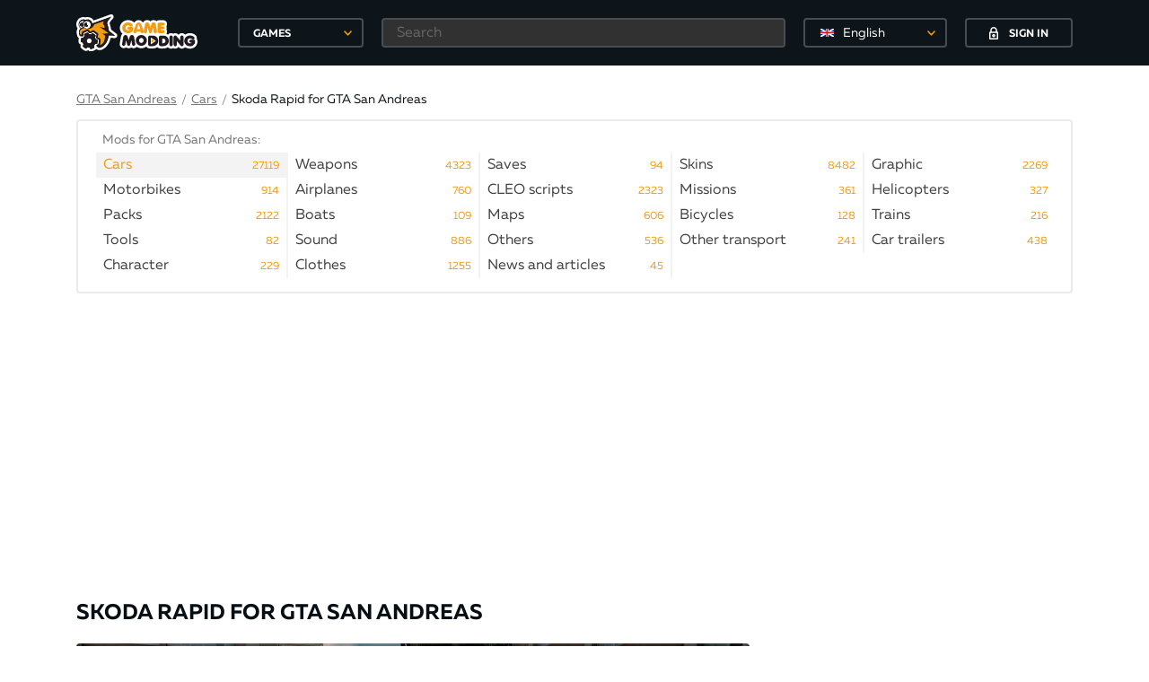

--- FILE ---
content_type: text/html; charset=utf-8
request_url: https://gamemodding.com/en/gta-san-andreas/cars/92448-skoda-rapid.html
body_size: 17563
content:
<!DOCTYPE html>
<html lang="en">
<head>
	<!-- Global site tag (gtag.js) - Google Analytics -->
	<script async src="https://www.googletagmanager.com/gtag/js?id=UA-40234071-1"></script>
	<script>
        window.dataLayer = window.dataLayer || [];
        function gtag(){dataLayer.push(arguments);}
        gtag('js', new Date());

        gtag('config', 'UA-40234071-1');
	</script>
	<meta charset="utf-8">
    <title>Skoda Rapid for GTA San Andreas</title>
<meta name="description" content="" />
<meta name="keywords" content="" />
<link rel="canonical" href="https://gamemodding.com/en/gta-san-andreas/cars/92448-skoda-rapid.html"/>
<link rel="alternate" hreflang="ru" href="https://gamemodding.com/ru/gta-san-andreas/cars/92448-skoda-rapid.html"/>
<link rel="alternate" hreflang="en" href="https://gamemodding.com/en/gta-san-andreas/cars/92448-skoda-rapid.html"/>
<link rel="alternate" hreflang="es" href="https://gamemodding.com/es/gta-san-andreas/cars/92448-skoda-rapid.html"/>


<link rel="alternate" type="application/rss+xml" title="GameModding.com - моды WoT, Skyrim, GTA 4, GTA San Andreas, Fallout, GTA Vice City и Counter-Strike с автоматической установкой" href="https://gamemodding.com/en/rss.xml" />
<link rel="image_src" href="https://gamemodding.com/templates/gamemodding/img/logo.png" />
	<meta http-equiv="X-UA-Compatible" content="IE=edge">
	<meta name="viewport" content="width=device-width, initial-scale=1, maximum-scale=5">
	

	<link rel="apple-touch-icon" sizes="57x57" href="/templates/gamemodding/img/favicon/apple-icon-57x57.png">
	<link rel="apple-touch-icon" sizes="60x60" href="/templates/gamemodding/img/favicon/apple-icon-60x60.png">
	<link rel="apple-touch-icon" sizes="72x72" href="/templates/gamemodding/img/favicon/apple-icon-72x72.png">
	<link rel="apple-touch-icon" sizes="76x76" href="/templates/gamemodding/img/favicon/apple-icon-76x76.png">
	<link rel="apple-touch-icon" sizes="114x114" href="/templates/gamemodding/img/favicon/apple-icon-114x114.png">
	<link rel="apple-touch-icon" sizes="120x120" href="/templates/gamemodding/img/favicon/apple-icon-120x120.png">
	<link rel="apple-touch-icon" sizes="144x144" href="/templates/gamemodding/img/favicon/apple-icon-144x144.png">
	<link rel="apple-touch-icon" sizes="152x152" href="/templates/gamemodding/img/favicon/apple-icon-152x152.png">
	<link rel="apple-touch-icon" sizes="180x180" href="/templates/gamemodding/img/favicon/apple-icon-180x180.png">
	<link rel="icon" type="image/png" sizes="192x192"  href="/templates/gamemodding/img/favicon/android-icon-192x192.png">
	<link rel="icon" type="image/png" sizes="32x32" href="/templates/gamemodding/img/favicon/favicon-32x32.png">
	<link rel="icon" type="image/png" sizes="96x96" href="/templates/gamemodding/img/favicon/favicon-96x96.png">
	<link rel="icon" type="image/png" sizes="16x16" href="/templates/gamemodding/img/favicon/favicon-16x16.png">
	<link rel="manifest" href="/manifest.json">
	<meta name="msapplication-TileColor" content="#ffffff">
	<meta name="msapplication-TileImage" content="/templates/gamemodding/img/favicon/ms-icon-144x144.png">
	<meta name="theme-color" content="#db5945">
	<link rel="preload" href="/templates/gamemodding/js/jquery.min.js" as="script">
	<style>
		@font-face{
			font-family:Muller;
			font-weight:400;
			font-style:normal;
			src:url(/templates/gamemodding/fonts/Muller/mullerregular.eot);
			src:url(/templates/gamemodding/fonts/Muller/mullerregular.eot?#iefix) format("embedded-opentype"),url(/templates/gamemodding/fonts/Muller/mullerregular.woff) format("woff"),url(/templates/gamemodding/fonts/Muller/mullerregular.ttf) format("truetype");
			font-display: swap;
		}
		@font-face{
			font-family:Muller;
			font-weight:400;
			font-style:italic;
			src:url(/templates/gamemodding/fonts/Muller/mullerregularitalic.eot);
			src:url(/templates/gamemodding/fonts/Muller/mullerregularitalic.eot?#iefix) format("embedded-opentype"),url(/templates/gamemodding/fonts/Muller/mullerregularitalic.woff) format("woff"),url(/templates/gamemodding/fonts/Muller/mullerregularitalic.ttf) format("truetype");
			font-display: swap;
		}
		@font-face{
			font-family:Muller;
			font-weight:700;
			font-style:normal;
			src:url(/templates/gamemodding/fonts/Muller/mullerbold.eot);
			src:url(/templates/gamemodding/fonts/Muller/mullerbold.eot?#iefix) format("embedded-opentype"),url(/templates/gamemodding/fonts/Muller/mullerbold.woff) format("woff"),url(/templates/gamemodding/fonts/Muller/mullerbold.ttf) format("truetype");
			font-display: swap;
		}
		@font-face{
			font-family:Muller;
			font-weight:700;
			font-style:italic;
			src:url(/templates/gamemodding/fonts/Muller/mullerbolditalic.eot);
			src:url(/templates/gamemodding/fonts/Muller/mullerbolditalic.eot?#iefix) format("embedded-opentype"),url(/templates/gamemodding/fonts/Muller/mullerbolditalic.woff) format("woff"),url(/templates/gamemodding/fonts/Muller/mullerbolditalic.ttf) format("truetype");
			font-display: swap;
		}
		@font-face{
			font-family:Muller;
			font-weight:800;
			font-style:normal;
			src:url(/templates/gamemodding/fonts/Muller/mullerextrabold.eot);
			src:url(/templates/gamemodding/fonts/Muller/mullerextrabold.eot?#iefix) format("embedded-opentype"),url(/templates/gamemodding/fonts/Muller/mullerextrabold.woff) format("woff"),url(/templates/gamemodding/fonts/Muller/mullerextrabold.ttf) format("truetype");
			font-display: swap;
		}
		@font-face{
			font-family:Muller;
			font-weight:800;
			font-style:italic;
			src:url(/templates/gamemodding/fonts/Muller/mullerextrabolditalic.eot);
			src:url(/templates/gamemodding/fonts/Muller/mullerextrabolditalic.eot?#iefix) format("embedded-opentype"),url(/templates/gamemodding/fonts/Muller/mullerextrabolditalic.woff) format("woff"),url(/templates/gamemodding/fonts/Muller/mullerextrabolditalic.ttf) format("truetype");
			font-display: swap;
		}
		a,abbr,acronym,address,applet,article,aside,audio,b,big,blockquote,body,canvas,caption,center,cite,code,dd,del,details,dfn,div,dl,dt,embed,fieldset,figcaption,figure,footer,form,h1,h2,h3,h4,h5,h6,header,hgroup,html,iframe,img,ins,kbd,label,legend,li,mark,menu,nav,object,ol,output,p,pre,q,ruby,s,samp,section,small,span,strike,sub,summary,sup,table,tbody,td,tfoot,th,thead,time,tr,tt,u,ul,var,video{
			margin:0;
			padding:0;
			border:0;
			font-size:100%;
			font:inherit;
			vertical-align:baseline
		}
		article,aside,details,figcaption,figure,footer,header,hgroup,menu,nav,section{
			display:block
		}
		body{
			line-height:1
		}
		ol,ul{
			list-style:none
		}
		*{
			-webkit-box-sizing:border-box;
			box-sizing:border-box
		}
		:after,:before{
			-webkit-box-sizing:border-box;
			box-sizing:border-box
		}
		a{
			 color:#f99f0e;
			 font-size:14px;
			 cursor:pointer;
			 text-decoration:underline
		 }
		a:hover{
			text-decoration:none
		}
		html{
			height:100%
		}
		body{
			font-size:16px;
			min-width:320px;
			position:relative;
			line-height:1.65;
			font-family:Muller;
			overflow-x:hidden;
			background-color:#fff
		}
		.container{
			width:1170px;
			padding-left:30px;
			padding-right:30px;
			margin-left:auto;
			margin-right:auto;
			box-sizing: border-box;
		}
		.select_lang {
			border: 2px solid rgba(255,255,255,.24);
			border-radius: 4px;
			background-color: transparent!important;
			height: 33px!important;
			-moz-appearance: none;
			-webkit-appearance: none;
			appearance: none;
			font-size: 14px;
			font-family: inherit;
			width: 100%;
			color: #fff;
			min-width: 150px;
			position: relative;
			cursor: pointer;
			width: 160px!important;
		}
		.select_lang .dd-option-text {color: #fff!important;}
		.select_lang:hover{border-color: #f49c0f;}
		.btn{
			display:-webkit-box;
			display:-webkit-flex;
			display:-ms-flexbox;
			display:flex;
			-webkit-box-pack:center;
			-webkit-justify-content:center;
			-ms-flex-pack:center;
			justify-content:center;
			-webkit-box-align:center;
			-webkit-align-items:center;
			-ms-flex-align:center;
			align-items:center;
			text-decoration:none;
			outline:0;
			padding:0;
			-webkit-box-sizing:border-box;
			box-sizing:border-box;
			background:0 0;
			line-height:1;
			border:0;
			text-align:center;
			cursor:pointer
		}
		.btn span{
			padding-top:3px
		}
		.btn svg+span{
			margin-left:12px
		}
		.btn span+svg{
			margin-left:12px
		}
		.btn.btn-polimorph{
			width:120px;
			height:33px;
			border:2px solid #474d51;
			color:#fff;
			text-transform:uppercase;
			font-size:12px;
			font-weight:700;
			-webkit-border-radius:4px;
			border-radius:4px;
			background-color:transparent;
			-webkit-transition:border-color ease-in-out .3s,background-color ease-in-out .3s;
			-o-transition:border-color ease-in-out .3s,background-color ease-in-out .3s;
			transition:border-color ease-in-out .3s,background-color ease-in-out .3s
		}
		.btn.btn-polimorph:hover{
			background-color:#f49c0f;
			border-color:#f49c0f
		}
		header{
			background-color:#0d151a;
			position:fixed;
			top:0;
			left:0;
			right:0;
			z-index:2001
		}
		header.notactive {
			display: none;
		}
		.nologin .button_block{
			border:0
		}
		.nologin .button_block .langswitch {
			margin-right: 20px;
		}
		header .container{
			height:73px;
			display:-webkit-box;
			display:-webkit-flex;
			display:-ms-flexbox;
			display:flex;
			-webkit-box-pack:justify;
			-webkit-justify-content:space-between;
			-ms-flex-pack:justify;
			justify-content:space-between;
			-webkit-box-align:center;
			-webkit-align-items:center;
			-ms-flex-align:center;
			align-items:center
		}
		header .rg{
			width:100%;
			display:-webkit-box;
			display:-webkit-flex;
			display:-ms-flexbox;
			display:flex;
			-webkit-box-pack:end;
			-webkit-justify-content:flex-end;
			-ms-flex-pack:end;
			justify-content:flex-end;
			height:100%;
			-webkit-box-align:center;
			-webkit-align-items:center;
			-ms-flex-align:center;
			align-items:center
		}
		header .logo_block{
			display:-webkit-box;
			display:-webkit-flex;
			display:-ms-flexbox;
			display:flex;
			-webkit-box-align:center;
			-webkit-align-items:center;
			-ms-flex-align:center;
			align-items:center
		}
		header .logo_block .logo{
			width:180px;
			display:-webkit-box;
			display:-webkit-flex;
			display:-ms-flexbox;
			display:flex;
			-webkit-box-align:center;
			-webkit-align-items:center;
			-ms-flex-align:center;
			align-items:center
		}
		header .logo_block .logo img{
			max-width:135px;
			height:auto
		}
		header .button_block{
			height:45px;
			display:-webkit-box;
			display:-webkit-flex;
			display:-ms-flexbox;
			display:flex;
			-webkit-box-pack:center;
			-webkit-justify-content:center;
			-ms-flex-pack:center;
			justify-content:center;
			-webkit-box-align:center;
			-webkit-align-items:center;
			-ms-flex-align:center;
			align-items:center;
			justify-content:center;
		}
		header .icon_block{
			width:165px;
			height:45px;
			display:-webkit-box;
			display:-webkit-flex;
			display:-ms-flexbox;
			display:flex;
			-webkit-box-pack:center;
			-webkit-justify-content:center;
			-ms-flex-pack:center;
			justify-content:center;
			-webkit-box-align:center;
			-webkit-align-items:center;
			-ms-flex-align:center;
			align-items:center;
			position:relative;
			border-left: 1px solid #2e373c;
			border-right: 1px solid #2e373c;
		}
		header .icon_block .icon{
			display:-webkit-box;
			display:-webkit-flex;
			display:-ms-flexbox;
			display:flex;
			-webkit-box-pack:center;
			-webkit-justify-content:center;
			-ms-flex-pack:center;
			justify-content:center;
			-webkit-box-align:center;
			-webkit-align-items:center;
			-ms-flex-align:center;
			align-items:center;
			width:36px;
			height:30px;
			position:relative
		}
		header .icon_block .icon:hover svg path{
			fill:#f49c0f!important
		}
		header .icon_block .icon .circle{
			position:absolute;
			min-width:16px;
			height:16px;
			padding:0 3px;
			background-color:#f49c0f;
			-webkit-border-radius:50%;
			border-radius:50%;
			color:#fff;
			font-size:12px;
			font-weight:700;
			display:-webkit-box;
			display:-webkit-flex;
			display:-ms-flexbox;
			display:flex;
			-webkit-box-pack:center;
			-webkit-justify-content:center;
			-ms-flex-pack:center;
			justify-content:center;
			-webkit-box-align:center;
			-webkit-align-items:center;
			-ms-flex-align:center;
			align-items:center;
			right:0;
			top:-2px
		}
		header .icon_block .icon .circle span{
			padding-top:3px
		}
		header .user_block{
			height:100%;
			display:-webkit-box;
			display:-webkit-flex;
			display:-ms-flexbox;
			display:flex;
			position:relative;
			min-width:95px
		}
		.mob-games {
			display: none;
		}
		.btn-games {
			position: relative;
			text-align: left;
			padding-left: 15px;
			width: 140px;
			height: 33px;
			line-height: 33px;
			border: 2px solid #474d51;
			color: #fff;
			text-transform: uppercase;
			font-size: 12px;
			font-weight: 700;
			-webkit-border-radius: 4px;
			border-radius: 4px;
			background-color: transparent;
			-webkit-transition: border-color ease-in-out .3s,background-color ease-in-out .3s;
			-o-transition: border-color ease-in-out .3s,background-color ease-in-out .3s;
			transition: border-color ease-in-out .3s,background-color ease-in-out .3s;
			outline: 0;
			cursor: pointer;
		}
		header .header-games .btn-games:hover{
			border-color: #f49c0f;
		}
		header .header-search {
			margin: 0 20px;
			width: 100%;
		}
		header .header-search input[type=text] {
			height: 33px;
			background-color: #313131;
			border-color: #474d51;
			color: #fff;
			padding-left: 15px;
		}
		.rg form{
			width: 100%;
			display: -webkit-box;
			display: -webkit-flex;
			display: -ms-flexbox;
			display: flex;
			-webkit-box-pack: end;
			-webkit-justify-content: flex-end;
			-ms-flex-pack: end;
			justify-content: flex-end;
			height: 100%;
			-webkit-box-align: center;
			-webkit-align-items: center;
			-ms-flex-align: center;
			align-items: center;
		}
		.rg .filter-button {
			display:none;
		}
		.rg .search-button {
			display: none;
		}
		.rg .search-button-mob {
			display: none;
		}
		.first-elem{
			padding-top:100px;
		}
		.hamburger {
			display: none
		}
		input[type=text],input[type=password]{
			width:100%;
			height:39px;
			border:2px solid #e4e4e5;
			-webkit-border-radius:4px;
			border-radius:4px;
			outline:0;
			background-color:#fff;
			padding-left:25px;
			padding-right:10px;
			font-family:Muller;
			font-size:16px;
			opacity:1;
			color:#0d151a
		}
		.hide,.mfp-hide {
			display:none
		}
		.content h1,.filter h1{
			font-size:24px;
			color:#080f14;
			line-height: 1.2;
			padding: 10px 0;
			font-weight:700;
			text-transform:uppercase;
			margin-bottom:10px
		}
		.content .container .left{
			width:750px;
			min-width:750px
		}
		.content .container .right{
			width:300px;
			min-width:300px
		}
		.content .container{
			display:-webkit-box;
			display:-webkit-flex;
			display:-ms-flexbox;
			display:flex;
			-webkit-box-align:start;
			-webkit-align-items:flex-start;
			-ms-flex-align:start;
			align-items:flex-start;
			-webkit-box-pack:justify;
			-webkit-justify-content:space-between;
			-ms-flex-pack:justify;
			justify-content:space-between;
			padding-bottom:20px
		}
		.content .flex{
			display:-webkit-box;
			display:-webkit-flex;
			display:-ms-flexbox;
			display:flex;
			-webkit-box-pack:start;
			-webkit-justify-content:flex-start;
			-ms-flex-pack:start;
			justify-content:flex-start;
			-webkit-box-align:start;
			-webkit-align-items:flex-start;
			-ms-flex-align:start;
			align-items:flex-start
		}
		.content .popularis .flex{
			display:-webkit-box;
			display:-webkit-flex;
			display:-ms-flexbox;
			display:flex;
			-webkit-box-pack:justify;
			-webkit-justify-content:space-between;
			-ms-flex-pack:justify;
			justify-content:space-between;
		}
		.content .popularis .flex .box{
			width:180px;
			text-decoration:none;
			position:relative
		}
		.content .popularis .flex .box:hover .hover{
			opacity:1
		}
		.content .popularis .flex .image{
			width:180px;
			height:100px;
			display:-webkit-box;
			display:-webkit-flex;
			display:-ms-flexbox;
			display:flex;
			-webkit-box-pack:center;
			-webkit-justify-content:center;
			-ms-flex-pack:center;
			justify-content:center;
			-webkit-box-align:center;
			-webkit-align-items:center;
			-ms-flex-align:center;
			align-items:center;
			overflow:hidden;
			position:relative;
			-webkit-border-radius:4px;
			border-radius:4px;
			z-index:2;
			margin-bottom:10px
		}
		.content .popularis .flex .image img{
			height:100%;
			width:auto
		}
		.content .popularis .flex .hover, .profile .image .hover{
			position:absolute;
			opacity:0;
			z-index:3;
			-webkit-border-radius:4px;
			border-radius:4px;
			display:-webkit-box;
			display:-webkit-flex;
			display:-ms-flexbox;
			display:flex;
			-webkit-box-pack:center;
			-webkit-justify-content:center;
			-ms-flex-pack:center;
			justify-content:center;
			background-color:rgba(8,15,20,.85);
			-webkit-box-align:center;
			-webkit-align-items:center;
			-ms-flex-align:center;
			align-items:center;
			top:0;
			left:0;
			right:0;
			height:100px;
			width:100%;
			-webkit-transition:opacity ease-in-out .3s;
			-o-transition:opacity ease-in-out .3s;
			transition:opacity ease-in-out .3s
		}
		.content .popularis .flex .hover span{
			padding-top:3px
		}
		.content .popularis .flex h4{
			font-size:16px;
			color:#080f14;
			font-weight:700;
			line-height:19px
		}
		.content .popularis h3{
			font-size:18px;
			color:#080f14;
			font-weight:700;
			text-transform:uppercase;
			margin-bottom:18px
		}
		.content .slider .main picture img{
			width:100%;
			height:auto;
			cursor: pointer;
			display: block;
		}
		.modding-list .image img{
			width: 100%;
		}
		.big_banner{
			padding-bottom: 20px;
			text-align: center;
			height: 280px;
		}
		.right_banner{
			min-height:250px;
		}
		
		/*главная страница*/
		
		
		.swiper-container{padding-top: 16px !important;margin:0 auto;position:relative;overflow:hidden;list-style:none;padding:0;z-index:1}
		.swiper-wrapper{position:relative;width:100%;height:100%;z-index:1;display:-webkit-box;display:-webkit-flex;display:-ms-flexbox;display:flex;-webkit-transition-property:-webkit-transform;transition-property:-webkit-transform;-o-transition-property:transform;transition-property:transform;transition-property:transform,-webkit-transform;-webkit-box-sizing:content-box;box-sizing:content-box}
		.swiper-wrapper picture {width: 180px;margin-right: 10px;}
		.swiper-slide{-webkit-flex-shrink:0;-ms-flex-negative:0;flex-shrink:0;width:100%;height:100%;position:relative;-webkit-transition-property:-webkit-transform;transition-property:-webkit-transform;-o-transition-property:transform;transition-property:transform;transition-property:transform,-webkit-transform}
		.gallery-item {
			display: flex;
		}
		.content .swiper-slide{
			border: 4px solid #fff;
			width:188px;
			height:108px;
			display:-webkit-box;
			display:-webkit-flex;
			display:-ms-flexbox;
			display:flex;
			-webkit-box-pack:center;
			-webkit-justify-content:center;
			-ms-flex-pack:center;
			justify-content:center;
			-webkit-border-radius:4px;
			border-radius:6px;
			-webkit-box-align:center;
			-webkit-align-items:center;
			-ms-flex-align:center;
			align-items:center;
			position:relative;
			cursor:pointer;
		}
		.content .swiper-slide img{
			height:100%;
			width: 100%;
			border-radius: 4px;
		}
		.content .swiper-slide.video:not(.active):before{
			width:35px;
			height:35px;
			-webkit-border-radius:50%;
			border-radius:50%;
			background-color:#fff;
			margin-left:-17.5px;
			margin-top:-17.5px;
			display:-webkit-box;
			display:-webkit-flex;
			display:-ms-flexbox;
			display:flex;
			-webkit-box-pack:center;
			-webkit-justify-content:center;
			-ms-flex-pack:center;
			justify-content:center;
			-webkit-box-align:center;
			-webkit-align-items:center;
			-ms-flex-align:center;
			align-items:center;
			content:'';
			position:absolute;
			-webkit-box-shadow:0 2px 10px 0 rgba(0,0,0,.004);
			box-shadow:0 2px 10px 0 rgba(0,0,0,.004);
			background-image:url(/templates/gamemodding/img/play.svg);
			background-repeat:no-repeat;
			border:2px solid #fff;
			background-position:center center;
			-webkit-transition:border ease-in-out .3s;
			-o-transition:border ease-in-out .3s;
			transition:border ease-in-out .3s;
			left:50%;
			top:50%;
			opacity:1
		}
		.content .swiper-slide.active:before,.content .swiper-slide:hover:before{
			border-color:#f49c0f
		}
		.content .swiper-slide.active:after,.content .swiper-slide:hover:after{
			opacity:0
		}
		.content .swiper-slide.active {
			border-color: #f49c0f;
			border-radius: 8px;
		}
		.content .swiper-slide.active:before {
			width: 40px;
			height: 40px;
			content: '';
			position: absolute;
			top: -40px;
			left: 41%;
			border: 20px solid transparent;
			border-bottom: 20px solid #f49c0f;
		}
		.content .swiper-slide.active.video:after{
			width: 40px;
			height: 40px;
			content: '';
			position: absolute;
			top: -40px;
			left: 41%;
			border: 20px solid transparent;
			border-bottom: 20px solid #f49c0f;
		}
		.content .right .popularis .flex{
			-webkit-flex-wrap:wrap;
			-ms-flex-wrap:wrap;
			flex-wrap:wrap
		}
		.content .right .popularis .flex .hover,.content .right .popularis .flex .image{
			height:80px;
			width:100%
		}
		.content .right .popularis .flex .image{
			margin-bottom:4px;
			display:-webkit-box;
			display:-webkit-flex;
			display:-ms-flexbox;
			display:flex;
			-webkit-box-pack:center;
			-webkit-justify-content:center;
			-ms-flex-pack:center;
			justify-content:center;
			-webkit-box-align:center;
			-webkit-align-items:center;
			-ms-flex-align:center;
			align-items:center;
			overflow:hidden
		}
		.content .right .popularis .flex .image img{
			height:100%;
			width:auto
		}
		.content .right .popularis .flex h4{
			font-size:14px
		}
		.content .right .popularis .flex .btn{
			color:#fff;
			width:120px;
			margin:0
		}
		.content .right .popularis .flex .box{
			width:145px;
			margin-bottom:16px
		}
		
		
		.breadcrumbs .cur-cat span{
			margin-left:12px;
			color:#7b7b7b
		}
		.breadcrumbs{
			display:-webkit-box;
			display:-webkit-flex;
			display:-ms-flexbox;
			display:flex;
			-webkit-flex-wrap:wrap;
			-ms-flex-wrap:wrap;
			flex-wrap:wrap;
			text-decoration:none;
			color:#0d151a;
			-webkit-box-align:center;
			-webkit-align-items:center;
			-ms-flex-align:center;
			align-items:center;
			font-size:14px
		}
		.breadcrumbs a,.breadcrumbs .link{
			font-size:14px;
			line-height:20px;
			color:#7b7b7b;
			text-decoration:underline;
			cursor: pointer;
		}
		.breadcrumbs a span{
			color:#757575;
			text-decoration:none
		}
		.breadcrumbs a:hover,.breadcrumbs .link:hover{
			text-decoration:none
		}
		.breadcrumbs .cur-cat{
			text-decoration:none;
			color:#0d151a
		}
		.breadcrumbs .tab{
			font-size:14px;
			line-height:20px;
			color:#7b7b7b;
			margin: 0 5px;
		}
		.menu{
			margin-bottom: 32px;
		}
		.menu .bord {
			border: 2px solid #e9eaea;
			-webkit-border-radius: 4px;
			border-radius: 4px;
			margin-top: 10px;
		}
		.menu .menu-cats-wrapper {
			margin: 0 20px;
			overflow: hidden;
			padding-top: 10px;
		}
		.menu .menu-cats-wrapper h3{
			color: #757575;
			font-size: 14px;
			margin-left: 7px;
		}
		.menu .menu-cats{
			display: -webkit-box;
			display: -webkit-flex;
			display: -ms-flexbox;
			display: flex;
			-webkit-flex-wrap: wrap;
			-ms-flex-wrap: wrap;
			flex-wrap: wrap;
			padding: 0 0 15px 0;
			margin: 2px -4px 0 0;
		}
		.menu .menu-cats-bottom {
			border-top: 2px solid #f3f3f3;
		}
		.menu .menu-cats a{
			padding: 2px 0 2px 8px;
			position: relative;
			width: 100%;
			display: inline-block;
			text-decoration: none;
			color: #404042;
			height: 20px;
			vertical-align: top;
			font-size: 16px;
		}
		.menu .menu-cats .menu-i {
			min-width: 20%;
			width: 20%;
			color: #0d151a;
			line-height: 24px;
			height: 28px;
			text-decoration: none;
			-webkit-transition: color ease-in-out .3s;
			-o-transition: color ease-in-out .3s;
			transition: color ease-in-out .3s;
			cursor: pointer;
			border-right: 2px solid #f3f3f3;
		}
		.menu .menu-cats .menu-i.active {
			background-color: #f3f3f3;
		}
		.menu .menu-cats .menu-i.active a{
			color: #f49c0f !important;
		}
		.menu .menu-cats .menu-i .menu-link-title{
			white-space: nowrap;
			width: 100%;
			overflow: hidden;
		}
		.menu .menu-cats .menu-i:hover {
			background-color: #f3f3f3;
			color: #000;
		}
		.menu .menu-cats .menu-i .menu-link-count{
			color: #f49c0f;
			position: absolute;
			right: 8px;
			top: 3px;
			font-size: 12px;
			cursor: pointer;
		}
		.menu .menu-cats .menu-i .menu-link-title:after {
			content: "";
			pointer-events: none;
			position: absolute;
			width: 42px;
			height: 100%;
			top: 0;
			right: 0;
			background: -moz-linear-gradient(left, rgba(255,255,255,0) 0%,rgba(255,255,255,1) 33%,rgba(255,255,255,1) 100%);
			background: -webkit-gradient(linear, left top, right top, color-stop(0%,rgba(255,255,255,0)), color-stop(33%,rgba(255,255,255,1)), color-stop(100%,rgba(255,255,255,1)));
			background: -webkit-linear-gradient(left, rgba(255,255,255,0) 0%,rgba(255,255,255,1) 33%,rgba(255,255,255,1) 100%);
			background: -o-linear-gradient(left, rgba(255,255,255,0) 0%,rgba(255,255,255,1) 33%,rgba(255,255,255,1) 100%);
			background: -ms-linear-gradient(left, rgba(255,255,255,0) 0%,rgba(255,255,255,1) 33%,rgba(255,255,255,1) 100%);
			background: linear-gradient(to right, rgba(255,255,255,0) 0%,rgba(255,255,255,1) 33%,rgba(255,255,255,1) 100%);
		}
		.menu .menu-cats .menu-i.active .menu-link-title:after,.menu .menu-cats .menu-i:hover .menu-link-title:after {
			background: -moz-linear-gradient(left, rgba(255, 255, 255, 0) 0%, #f3f3f3 33%, #f3f3f3 100%);
			background: -webkit-gradient(linear, left top, right top, color-stop(0%, rgba(255, 255, 255, 0)), color-stop(33%, #f3f3f3), color-stop(100%, #f3f3f3));
			background: -webkit-linear-gradient(left, rgba(255, 255, 255, 0) 0%, #f3f3f3 33%, #f3f3f3 100%);
			background: -o-linear-gradient(left, rgba(255, 255, 255, 0) 0%, #f3f3f3 33%, #f3f3f3 100%);
			background: -ms-linear-gradient(left, rgba(255, 255, 255, 0) 0%, #f3f3f3 33%, #f3f3f3 100%);
			background: linear-gradient(to right, rgba(255, 255, 255, 0) 0%, #f3f3f3 33%, #f3f3f3 100%);
		}
		.show-all{
			text-align: center;
			padding-bottom: 15px;
			margin-top: -7px;
			font-size: 15px;
			color: #7b7b7b;
			text-decoration: underline;
			cursor: pointer;
		}
		
		
		@media only screen and (max-width:1200px){
			.container{
				width:980px;
				padding-left:15px;
				padding-right:15px
			}
			.content .container .left{
				width:640px;
				min-width:640px
			}
			
			.menu .menu-cats .menu-i {
				width:25%;
			}
			
		}
		@media only screen and (max-width:992px){
			.container{
				width:750px;
				padding-left:10px;
				padding-right:10px
			}
			.content .container .right{
				display:none;

			}
			.content .container .left{
				width:100%;
				min-width:100%
			}
			header{
				width:320px;
				left:-321px;
				-webkit-transition:left ease-in-out .3s;
				-o-transition:left ease-in-out .3s;
				transition:left ease-in-out .3s;
				right:auto;
				top:0;
				height:100%
			}
			header .rg{
				width:100%
			}
			.first-elem{
				padding-top:65px;
			}
			.hamburger{
				display:-webkit-box;
				display:-webkit-flex;
				display:-ms-flexbox;
				display:flex;
				width:100%;
				height:50px;
				position:fixed;
				background-color:#0d151a;
				top:0;
				left:0;
				z-index:10;
				display:flex;
				-webkit-box-pack:center;
				-webkit-justify-content:center;
				-ms-flex-pack:center;
				justify-content:center;
				-webkit-box-align:center;
				-webkit-align-items:center;
				-ms-flex-align:center;
				align-items:center;
				-webkit-border-bottom-right-radius:4px;
				border-bottom-right-radius:4px;
				-webkit-transition:left ease-in-out .3s;
				-o-transition:left ease-in-out .3s;
				transition:left ease-in-out .3s
			}
			.hamburger .icon{
				width:10%;
				height:50px;
				display:-webkit-box;
				display:-webkit-flex;
				display:-ms-flexbox;
				display:flex;
				-webkit-box-pack:center;
				-webkit-justify-content:center;
				-ms-flex-pack:center;
				justify-content:center;
				-webkit-box-align:center;
				-webkit-align-items:center;
				-ms-flex-align:center;
				align-items:center
			}
			.hamburger .logo{
				width:90%;
				display:-webkit-box;
				display:-webkit-flex;
				display:-ms-flexbox;
				display:flex;
				-webkit-box-align:center;
				-webkit-align-items:center;
				-ms-flex-align:center;
				align-items:center;
				padding-left:30%
			}
			.hamburger .logo img{
				width:145px
			}
			.hamburger.active{
				left:320px
			}
			.hamburger svg{
				width:20px;
				height:20px;
				fill:#fff
			}
			header.active{
				left:0;
			}
			header.active  .container{
				visibility: visible;
			}
			header.notactive {
				display: block;
			}
			header .container{
				height:auto;
				-webkit-flex-wrap:wrap;
				-ms-flex-wrap:wrap;
				flex-wrap:wrap;
				width:100%;
				padding:0;
				visibility: hidden;
			}
			.top .langswitch,.top .login-popup{display:none;}
			
			
			
			.menu .menu-cats .menu-i {
				width:33.33%;
			}
			
		}
		@media only screen and (max-width:768px){
			.container{
				width:100%;
				padding-left:10px;
				padding-right:10px
			}
			
			.menu .menu-cats .menu-i {
				width:50%;
			}
			
		}
		
		@media only screen and (max-width:580px) {
			.menu .menu-cats .menu-i {
				width:100%;
			}
		}
		
		@media only screen and (max-width:480px){
			.big_banner{
				height: 83vw;
			}
			.hamburger .icon{
				width:15%
			}
			.hamburger .logo{
				width:85%;
				padding-left:22%
			}
		}
		
		@media only screen and (max-width:360px){
			.hamburger .logo{
				padding-left:14%
			}
		}
	</style>
	<script src="https://cdn.adfinity.pro/code/5458/adfinity.js" async></script>
	<script>
<!--
var dle_login_hash = '';
var dle_lang       = 'en';//-->
</script>
	
	<link rel="preconnect" href="https://stats.g.doubleclick.net">
	<link rel="preconnect" href="https://mc.yandex.ru">
	<link rel="preconnect" href="https://www.googletagservices.com">
	<link rel="preconnect" href="https://tpc.googlesyndication.com">
</head>
<body>
<!-- Yandex.Metrika counter --> <script type="text/javascript" > (function (d, w, c) { (w[c] = w[c] || []).push(function() { try { w.yaCounter17940106 = new Ya.Metrika({ id:17940106, clickmap:true, trackLinks:true, accurateTrackBounce:true }); } catch(e) { } }); var n = d.getElementsByTagName("script")[0], s = d.createElement("script"), f = function () { n.parentNode.insertBefore(s, n); }; s.type = "text/javascript"; s.async = true; s.src = "https://mc.yandex.ru/metrika/watch.js"; if (w.opera == "[object Opera]") { d.addEventListener("DOMContentLoaded", f, false); } else { f(); } })(document, window, "yandex_metrika_callbacks"); </script> <noscript><div><img src="https://mc.yandex.ru/watch/17940106" style="position:absolute; left:-9999px;" alt="" /></div></noscript> <!-- /Yandex.Metrika counter -->
<header >
	<div class="container">
		<div class="logo_block">
			<a href="/en/" class="logo"><img src="/templates/gamemodding/img/logo.svg" alt="GameModding.com"></a>
		</div>
		<div class="header-games">
			<div class="btn-games" id="games-button">
				<span>Games</span>
				<span class="dd-pointer dd-pointer-down"></span>
			</div>
		</div>
		
<div class="rg nologin">
    <form method="get" action="/en/search/" id="search">
        <div class="header-search">
            <input type="text" name="q" placeholder="Search">
            <button class="btn search-button-mob">
                <svg width="16" height="16" xmlns="http://www.w3.org/2000/svg"><path fill="none" d="M-1-1h18v18H-1z"/><g><path fill-rule="evenodd" clip-rule="evenodd" fill="#FFF" d="M15.493 13.616l-3.45-3.45c-.018-.018-.04-.031-.06-.048a6.53 6.53 0 1 0-1.866 1.866c.018.019.03.04.049.059l3.45 3.45a1.327 1.327 0 0 0 1.877-1.877zm-8.963-2.82a4.266 4.266 0 1 1 0-8.532 4.266 4.266 0 0 1 0 8.531z" stroke="null"/></g></svg>
            </button>
        </div>
        <div class="button_block">
            <div class="langswitch select_lang">
                <div class="dd-selected"><img class="dd-selected-image" src="/templates/gamemodding/img/icon-svg/en.svg"><label class="dd-option-text">English</label></div>
                <span class="dd-pointer dd-pointer-down"></span>
                <ul class="dd-options" style="display:none;"><li><a href="//gamemodding.com/ru/gta-san-andreas/cars/92448-skoda-rapid.html" class="dd-option"><img alt='ru' class="dd-option-image" src="/templates/gamemodding/img/icon-svg/ru.svg"><span class="dd-option-text">Russian</span></a></li><li><div class="dd-option"><img alt='en' class="dd-option-image" src="/templates/gamemodding/img/icon-svg/en.svg"><span class="dd-option-text">English</span></div></li><li><a href="//gamemodding.com/es/gta-san-andreas/cars/92448-skoda-rapid.html" class="dd-option"><img alt='es' class="dd-option-image" src="/templates/gamemodding/img/icon-svg/es.svg"><span class="dd-option-text">Español</span></a></li></ul>
            </div>
            <a href="#login-form" class="btn btn-polimorph login-popup" rel="nofollow">
                <svg xmlns="http://www.w3.org/2000/svg" xmlns:xlink="http://www.w3.org/1999/xlink" width="10px" height="14px"> <path fill-rule="evenodd"  fill="rgb(255, 255, 255)" d="M9.265,14.000 L0.735,14.000 C0.329,14.000 -0.000,13.664 -0.000,13.250 L-0.000,6.102 C-0.000,5.688 0.329,5.352 0.735,5.352 L1.219,5.352 L1.219,3.860 C1.219,1.731 2.915,0.000 5.000,0.000 C7.085,0.000 8.782,1.731 8.782,3.860 L8.782,5.352 L9.265,5.352 C9.671,5.352 10.000,5.688 10.000,6.102 L10.000,13.250 C10.000,13.664 9.671,14.000 9.265,14.000 ZM7.312,3.860 C7.312,2.558 6.275,1.500 5.000,1.500 C3.725,1.500 2.688,2.558 2.688,3.860 L2.688,5.352 L7.312,5.352 L7.312,3.860 ZM8.531,6.852 L1.470,6.852 L1.470,12.500 L8.531,12.500 L8.531,6.852 ZM5.000,7.884 C5.968,7.884 6.755,8.688 6.755,9.676 C6.755,10.664 5.968,11.467 5.000,11.467 C4.032,11.467 3.245,10.664 3.245,9.676 C3.245,8.688 4.032,7.884 5.000,7.884 ZM5.000,9.968 C5.158,9.968 5.286,9.837 5.286,9.676 C5.286,9.515 5.158,9.384 5.000,9.384 C4.842,9.384 4.714,9.515 4.714,9.676 C4.714,9.837 4.842,9.968 5.000,9.968 Z"/></svg>
                <span>Sign in</span>
            </a>
            <button class="btn search-button">
                <span>Find</span>
            </button>
            <a href="/en/search" class="btn btn-polimorph filter-button">
                <span>Advanced search</span>
            </a>
        </div>
    </form>
    <div class="mob-games">
        <div class="mob-button">
            <span>Games</span>
            <span class="dd-pointer dd-pointer-down"></span>
        </div>
        <ul id="mob-games-list">
            <li><a href='/en/gta-san-andreas-definitive-edition/'>GTA San Andreas: Definitive Edition</a></li>
<li><a href='/en/gta-vice-city-definitive-edition/'>GTA Vice City: Definitive Edition</a></li>
<li><a href='/en/gta-3-definitive-edition/'>GTA 3: Definitive Edition</a></li>
<li><a href='/en/farming-simulator-2017/'>Farming Simulator 2017</a></li>
<li><a href='/en/fallout-4/'>Fallout 4</a></li>
<li><a href='/en/beamng-drive/'>BeamNG.drive</a></li>
<li><a href='/en/sims-4/'>Sims 4</a></li>
<li><a href='/en/street-legal-racing-redline/'>Street Legal Racing Redline</a></li>
<li><a href='/en/gta-5/'>GTA 5</a></li>
<li><a href='/en/gta-4/'>GTA 4</a></li>
<li><a href='/en/gta-san-andreas/'>GTA San Andreas</a></li>
<li><a href='/en/gta-vice-city/'>GTA Vice City</a></li>
<li><a href='/en/tes-v-skyrim/'>TES 5: Skyrim</a></li>
<li><a href='/en/fallout-new-vegas/'>Fallout New Vegas</a></li>
<li><a href='/en/counter-strike-source/'>Counter-Strike Source</a></li>
<li><a href='/en/counter-strike-1-6/'>Counter Strike 1.6</a></li>
<li><a href='/en/euro-truck-simulator-2/'>Euro Truck Simulator 2</a></li>
<li><a href='/en/farming-simulator-2013/'>Farming Simulator 2013</a></li>
<li><a href='/en/gta-3/'>GTA 3</a></li>
<li><a href='/en/world-of-tanks/'>World Of Tanks</a></li>
<li><a href='/en/farming-simulator-2015/'>Farming Simulator 2015</a></li>
<li><a href='/en/mafia-the-city-of-lost-heaven/'>Mafia</a></li>
<li><a href='/en/mafia-ii/'>Mafia 2</a></li>
<li><a href='/en/spintires-demo-2013/'>Spintires DEMO 2013</a></li>
<li><a href='/en/spintires-2014/'>Spintires 2014</a></li>
<li><a href='/en/minecraft/'>Minecraft</a></li>
        </ul>
    </div>
</div>



	</div>

	<form id="login-form" method="post" class="mfp-hide white-popup">
		<div class="popup-caption">Sign in</div>
		<div class="popup-body">
			<input name="login" type="hidden" id="login" value="submit">
			<div class="field">
				<input placeholder="Login" name="login_name" type="text">
			</div>
			<div class="field">
				<input placeholder="Password" name="login_password" type="password">
			</div>

			<a href="/en/lostpassword/" class="forget" rel="nofollow">restore password</a>

			<div class="login-btns">
				<input type="submit" class="btn btn-org" value="Sign In">
				<a href="/en/register/" class="btn btn-opacity btn-opacity--white" rel="nofollow"><span>Registration</span></a>
			</div>
		</div>
	</form>
</header>

<div class="games-wrapper" id="games-block">
	<div class="container"></div>
</div>

<div class="hamburger">
	<div class="icon">
		<svg version="1.1" xmlns="http://www.w3.org/2000/svg" viewBox="0 0 24 24" xmlns:xlink="http://www.w3.org/1999/xlink" enable-background="new 0 0 24 24"><g><path d="M24,3c0-0.6-0.4-1-1-1H1C0.4,2,0,2.4,0,3v2c0,0.6,0.4,1,1,1h22c0.6,0,1-0.4,1-1V3z"/><path d="M24,11c0-0.6-0.4-1-1-1H1c-0.6,0-1,0.4-1,1v2c0,0.6,0.4,1,1,1h22c0.6,0,1-0.4,1-1V11z"/><path d="M24,19c0-0.6-0.4-1-1-1H1c-0.6,0-1,0.4-1,1v2c0,0.6,0.4,1,1,1h22c0.6,0,1-0.4,1-1V19z"/></g></svg>
	</div>
	<a href="/en/" class="logo"><img src="/templates/gamemodding/img/logo.svg" alt="logo"></a>
</div>

<div class="first-elem"></div>






<div class="menu">
	<div class="container">
		<div class="breadcrumbs" itemscope="" itemtype="http://schema.org/BreadcrumbList">
            <span itemscope="" itemprop="itemListElement" itemtype="http://schema.org/ListItem">
<a href="https://gamemodding.com/en/gta-san-andreas/" itemprop="item" title='GTA San Andreas'>
<span itemprop="name">GTA San Andreas</span><meta itemprop="position" content="1"></a></span><span class="tab">/</span><span itemscope="" itemprop="itemListElement" itemtype="http://schema.org/ListItem">
<a href="https://gamemodding.com/en/gta-san-andreas/cars/" itemprop="item" title='Cars'><span itemprop="name">Cars</span>
<meta itemprop="position" content="2"></a></span><span class="tab">/</span><span class='cur-cat'>Skoda Rapid for GTA San Andreas</span>
		</div>

		<div class="bord">
			<div class="menu-cats-wrapper">
				<h3>Mods for GTA San Andreas:</h3>
				<div class="menu-cats">
					<div class='menu-i active'><a href="https://gamemodding.com/en/gta-san-andreas/cars/" title='Cars'><div class='menu-link-title'>Cars</div><div class='menu-link-count'>27119</div></a></div><div class='menu-i'><a href="https://gamemodding.com/en/gta-san-andreas/weapons/" title='Weapons'><div class='menu-link-title'>Weapons</div><div class='menu-link-count'>4323</div></a></div><div class='menu-i'><a href="https://gamemodding.com/en/gta-san-andreas/saves/" title='Saves'><div class='menu-link-title'>Saves</div><div class='menu-link-count'>94</div></a></div><div class='menu-i'><a href="https://gamemodding.com/en/gta-san-andreas/skins/" title='Skins'><div class='menu-link-title'>Skins</div><div class='menu-link-count'>8482</div></a></div><div class='menu-i'><a href="https://gamemodding.com/en/gta-san-andreas/graphic/" title='Graphic'><div class='menu-link-title'>Graphic</div><div class='menu-link-count'>2269</div></a></div><div class='menu-i'><a href="https://gamemodding.com/en/gta-san-andreas/motorbikes/" title='Motorbikes'><div class='menu-link-title'>Motorbikes</div><div class='menu-link-count'>914</div></a></div><div class='menu-i'><a href="https://gamemodding.com/en/gta-san-andreas/airplanes/" title='Airplanes'><div class='menu-link-title'>Airplanes</div><div class='menu-link-count'>760</div></a></div><div class='menu-i'><a href="https://gamemodding.com/en/gta-san-andreas/cleo-scripts/" title='CLEO scripts'><div class='menu-link-title'>CLEO scripts</div><div class='menu-link-count'>2323</div></a></div><div class='menu-i'><a href="https://gamemodding.com/en/gta-san-andreas/dyom-missions/" title='Missions'><div class='menu-link-title'>Missions</div><div class='menu-link-count'>361</div></a></div><div class='menu-i'><a href="https://gamemodding.com/en/gta-san-andreas/helicopters/" title='Helicopters'><div class='menu-link-title'>Helicopters</div><div class='menu-link-count'>327</div></a></div><div class='menu-i'><a href="https://gamemodding.com/en/gta-san-andreas/packs/" title='Packs'><div class='menu-link-title'>Packs</div><div class='menu-link-count'>2122</div></a></div><div class='menu-i'><a href="https://gamemodding.com/en/gta-san-andreas/boats/" title='Boats'><div class='menu-link-title'>Boats</div><div class='menu-link-count'>109</div></a></div><div class='menu-i'><a href="https://gamemodding.com/en/gta-san-andreas/maps/" title='Maps'><div class='menu-link-title'>Maps</div><div class='menu-link-count'>606</div></a></div><div class='menu-i'><a href="https://gamemodding.com/en/gta-san-andreas/bicycles/" title='Bicycles'><div class='menu-link-title'>Bicycles</div><div class='menu-link-count'>128</div></a></div><div class='menu-i'><a href="https://gamemodding.com/en/gta-san-andreas/trains/" title='Trains'><div class='menu-link-title'>Trains</div><div class='menu-link-count'>216</div></a></div><div class='menu-i'><a href="https://gamemodding.com/en/gta-san-andreas/tools/" title='Tools'><div class='menu-link-title'>Tools</div><div class='menu-link-count'>82</div></a></div><div class='menu-i'><a href="https://gamemodding.com/en/gta-san-andreas/sound/" title='Sound'><div class='menu-link-title'>Sound</div><div class='menu-link-count'>886</div></a></div><div class='menu-i'><a href="https://gamemodding.com/en/gta-san-andreas/others/" title='Others'><div class='menu-link-title'>Others</div><div class='menu-link-count'>536</div></a></div><div class='menu-i'><a href="https://gamemodding.com/en/gta-san-andreas/other-transport/" title='Other transport'><div class='menu-link-title'>Other transport</div><div class='menu-link-count'>241</div></a></div><div class='menu-i'><a href="https://gamemodding.com/en/gta-san-andreas/car-trailers/" title='Car trailers'><div class='menu-link-title'>Car trailers</div><div class='menu-link-count'>438</div></a></div><div class='menu-i'><a href="https://gamemodding.com/en/gta-san-andreas/character/" title='Character'><div class='menu-link-title'>Character</div><div class='menu-link-count'>229</div></a></div><div class='menu-i'><a href="https://gamemodding.com/en/gta-san-andreas/clothing/" title='Clothes'><div class='menu-link-title'>Clothes</div><div class='menu-link-count'>1255</div></a></div><div class='menu-i'><a href="https://gamemodding.com/en/gta-san-andreas/news-and-articles/" title='News and articles'><div class='menu-link-title'>News and articles</div><div class='menu-link-count'>45</div></a></div>
				</div>
			</div>
			
			
		</div>
	</div>
</div>




<div class="big_banner">
	<div class="container banner" id='div-ad-top'>
	    <div class='adfinity_block_001'></div>
        <script async src="https://pagead2.googlesyndication.com/pagead/js/adsbygoogle.js?client=ca-pub-7426844697713322"
             crossorigin="anonymous"></script>
        <!-- gamemodding.com:A_Content_1_g -->
        <ins class="adsbygoogle"
             style="display:block"
             data-ad-client="ca-pub-7426844697713322"
             data-ad-slot="3870842103"></ins>
        <script>
             (adsbygoogle = window.adsbygoogle || []).push({});
        </script>
	</div>
</div>




<div class="content " >
	<div class="container">
		
	</div>
	<div class="container">
		<div class="left">
            
			

			

            

			<h1>Skoda Rapid for GTA San Andreas</h1>

<div class="slider">
	<div class="main">
		
		<div id="video"></div>
		<picture>
			<source srcset="//cs2.gamemodding.com/images/750x407/15626736e19bf44cd0d64a452305848235a4467bbd980127ff012071d98634bc.webp" type="image/webp" id="omg-webp">
			<img src="//cs2.gamemodding.com/images/750x407/15626736e19bf44cd0d64a452305848235a4467bbd980127ff012071d98634bc.jpg" alt="Skoda Rapid for GTA San Andreas" title="Skoda Rapid for GTA San Andreas" id="omg" loading="lazy">
		</picture>
	</div>
	<div class="swiper-container">
		<div class="swiper-wrapper">
			<picture class="swiper-slide image active" data-img="//cs2.gamemodding.com/images/750x407/15626736e19bf44cd0d64a452305848235a4467bbd980127ff012071d98634bc" data-index='0'><source srcset="//cs2.gamemodding.com/images/180x100/15626736e19bf44cd0d64a452305848235a4467bbd980127ff012071d98634bc.webp" type="image/webp">
				<img src="//cs2.gamemodding.com/images/180x100/15626736e19bf44cd0d64a452305848235a4467bbd980127ff012071d98634bc.jpg" alt='Skoda Rapid for GTA San Andreas miniature 1' title='Skoda Rapid for GTA San Andreas miniature 1' loading='lazy'>
			</picture><a href='//cs2.gamemodding.com/images/15626736e19bf44cd0d64a452305848235a4467bbd980127ff012071d98634bc.jpg' class='gallery-item'></a><picture class="swiper-slide image" data-img="//cs2.gamemodding.com/images/750x407/49b3fc5e7b4cff5c5ea121cd6150afa39a19758d6f3a6cf566e08c817df47aff"  data-full-img="//cs2.gamemodding.com/images/49b3fc5e7b4cff5c5ea121cd6150afa39a19758d6f3a6cf566e08c817df47aff.jpg" data-index='1'><source srcset="//cs2.gamemodding.com/images/180x100/49b3fc5e7b4cff5c5ea121cd6150afa39a19758d6f3a6cf566e08c817df47aff.webp" type="image/webp">
				<img src="//cs2.gamemodding.com/images/180x100/49b3fc5e7b4cff5c5ea121cd6150afa39a19758d6f3a6cf566e08c817df47aff.jpg" alt='Skoda Rapid for GTA San Andreas miniature 2' title='Skoda Rapid for GTA San Andreas miniature 2' loading='lazy'>
			</picture><a style='display:none' href='//cs2.gamemodding.com/images/49b3fc5e7b4cff5c5ea121cd6150afa39a19758d6f3a6cf566e08c817df47aff.jpg' class='gallery-item'></a><picture class="swiper-slide image" data-img="//cs2.gamemodding.com/images/750x407/4f479aa37914385423cd2c47535fad490796c8b9c3f01b163525054b548daf04"  data-full-img="//cs2.gamemodding.com/images/4f479aa37914385423cd2c47535fad490796c8b9c3f01b163525054b548daf04.jpg" data-index='2'><source srcset="//cs2.gamemodding.com/images/180x100/4f479aa37914385423cd2c47535fad490796c8b9c3f01b163525054b548daf04.webp" type="image/webp">
				<img src="//cs2.gamemodding.com/images/180x100/4f479aa37914385423cd2c47535fad490796c8b9c3f01b163525054b548daf04.jpg" alt='Skoda Rapid for GTA San Andreas miniature 3' title='Skoda Rapid for GTA San Andreas miniature 3' loading='lazy'>
			</picture><a style='display:none' href='//cs2.gamemodding.com/images/4f479aa37914385423cd2c47535fad490796c8b9c3f01b163525054b548daf04.jpg' class='gallery-item'></a><picture class="swiper-slide image" data-img="//cs2.gamemodding.com/images/750x407/539b40d174e04f0b18f2936ae60a0687be5bf59352d1c0b44bc9d757c3cf7f8b"  data-full-img="//cs2.gamemodding.com/images/539b40d174e04f0b18f2936ae60a0687be5bf59352d1c0b44bc9d757c3cf7f8b.jpg" data-index='3'><source srcset="//cs2.gamemodding.com/images/180x100/539b40d174e04f0b18f2936ae60a0687be5bf59352d1c0b44bc9d757c3cf7f8b.webp" type="image/webp">
				<img src="//cs2.gamemodding.com/images/180x100/539b40d174e04f0b18f2936ae60a0687be5bf59352d1c0b44bc9d757c3cf7f8b.jpg" alt='Skoda Rapid for GTA San Andreas miniature 4' title='Skoda Rapid for GTA San Andreas miniature 4' loading='lazy'>
			</picture><a style='display:none' href='//cs2.gamemodding.com/images/539b40d174e04f0b18f2936ae60a0687be5bf59352d1c0b44bc9d757c3cf7f8b.jpg' class='gallery-item'></a><picture class="swiper-slide image" data-img="//cs2.gamemodding.com/images/750x407/6a6317edd54633d776b87adbfa14df65f93230bb8e936dcb6ff14fe2bfdafbd0"  data-full-img="//cs2.gamemodding.com/images/6a6317edd54633d776b87adbfa14df65f93230bb8e936dcb6ff14fe2bfdafbd0.jpg" data-index='4'><source srcset="//cs2.gamemodding.com/images/180x100/6a6317edd54633d776b87adbfa14df65f93230bb8e936dcb6ff14fe2bfdafbd0.webp" type="image/webp">
				<img src="//cs2.gamemodding.com/images/180x100/6a6317edd54633d776b87adbfa14df65f93230bb8e936dcb6ff14fe2bfdafbd0.jpg" alt='Skoda Rapid for GTA San Andreas miniature 5' title='Skoda Rapid for GTA San Andreas miniature 5' loading='lazy'>
			</picture><a style='display:none' href='//cs2.gamemodding.com/images/6a6317edd54633d776b87adbfa14df65f93230bb8e936dcb6ff14fe2bfdafbd0.jpg' class='gallery-item'></a><picture class="swiper-slide image" data-img="//cs2.gamemodding.com/images/750x407/d44c033beb04fa5ef3087009da8f10c8fba3603eeda6665127df2a81f8b47ce4"  data-full-img="//cs2.gamemodding.com/images/d44c033beb04fa5ef3087009da8f10c8fba3603eeda6665127df2a81f8b47ce4.jpg" data-index='5'><source srcset="//cs2.gamemodding.com/images/180x100/d44c033beb04fa5ef3087009da8f10c8fba3603eeda6665127df2a81f8b47ce4.webp" type="image/webp">
				<img src="//cs2.gamemodding.com/images/180x100/d44c033beb04fa5ef3087009da8f10c8fba3603eeda6665127df2a81f8b47ce4.jpg" alt='Skoda Rapid for GTA San Andreas miniature 6' title='Skoda Rapid for GTA San Andreas miniature 6' loading='lazy'>
			</picture><a style='display:none' href='//cs2.gamemodding.com/images/d44c033beb04fa5ef3087009da8f10c8fba3603eeda6665127df2a81f8b47ce4.jpg' class='gallery-item'></a><picture class="swiper-slide image" data-img="//cs2.gamemodding.com/images/750x407/a6f719eb4b9af9fd3f38309daddcd95a10451c04c4a4362d22ba940c4b4a18d3"  data-full-img="//cs2.gamemodding.com/images/a6f719eb4b9af9fd3f38309daddcd95a10451c04c4a4362d22ba940c4b4a18d3.jpg" data-index='6'><source srcset="//cs2.gamemodding.com/images/180x100/a6f719eb4b9af9fd3f38309daddcd95a10451c04c4a4362d22ba940c4b4a18d3.webp" type="image/webp">
				<img src="//cs2.gamemodding.com/images/180x100/a6f719eb4b9af9fd3f38309daddcd95a10451c04c4a4362d22ba940c4b4a18d3.jpg" alt='Skoda Rapid for GTA San Andreas miniature 7' title='Skoda Rapid for GTA San Andreas miniature 7' loading='lazy'>
			</picture><a style='display:none' href='//cs2.gamemodding.com/images/a6f719eb4b9af9fd3f38309daddcd95a10451c04c4a4362d22ba940c4b4a18d3.jpg' class='gallery-item'></a><picture class="swiper-slide image" data-img="//cs2.gamemodding.com/images/750x407/c4dc5a95d906686c50ad39036c760f0a2932333b263e947c2ee56f194ad38b15"  data-full-img="//cs2.gamemodding.com/images/c4dc5a95d906686c50ad39036c760f0a2932333b263e947c2ee56f194ad38b15.jpg" data-index='7'><source srcset="//cs2.gamemodding.com/images/180x100/c4dc5a95d906686c50ad39036c760f0a2932333b263e947c2ee56f194ad38b15.webp" type="image/webp">
				<img src="//cs2.gamemodding.com/images/180x100/c4dc5a95d906686c50ad39036c760f0a2932333b263e947c2ee56f194ad38b15.jpg" alt='Skoda Rapid for GTA San Andreas miniature 8' title='Skoda Rapid for GTA San Andreas miniature 8' loading='lazy'>
			</picture><a style='display:none' href='//cs2.gamemodding.com/images/c4dc5a95d906686c50ad39036c760f0a2932333b263e947c2ee56f194ad38b15.jpg' class='gallery-item'></a><picture class="swiper-slide image" data-img="//cs2.gamemodding.com/images/750x407/2bcf30d736b446fc040d9c418ebc868d57d7dbad3e53aa99e37d815890fc37a2"  data-full-img="//cs2.gamemodding.com/images/2bcf30d736b446fc040d9c418ebc868d57d7dbad3e53aa99e37d815890fc37a2.jpg" data-index='8'><source srcset="//cs2.gamemodding.com/images/180x100/2bcf30d736b446fc040d9c418ebc868d57d7dbad3e53aa99e37d815890fc37a2.webp" type="image/webp">
				<img src="//cs2.gamemodding.com/images/180x100/2bcf30d736b446fc040d9c418ebc868d57d7dbad3e53aa99e37d815890fc37a2.jpg" alt='Skoda Rapid for GTA San Andreas miniature 9' title='Skoda Rapid for GTA San Andreas miniature 9' loading='lazy'>
			</picture><a style='display:none' href='//cs2.gamemodding.com/images/2bcf30d736b446fc040d9c418ebc868d57d7dbad3e53aa99e37d815890fc37a2.jpg' class='gallery-item'></a><picture class="swiper-slide image" data-img="//cs2.gamemodding.com/images/750x407/e5663e704b7061cfa203b1a30d881d27d90f2a6721aa4db43b792a3e94ad03e2"  data-full-img="//cs2.gamemodding.com/images/e5663e704b7061cfa203b1a30d881d27d90f2a6721aa4db43b792a3e94ad03e2.jpg" data-index='9'><source srcset="//cs2.gamemodding.com/images/180x100/e5663e704b7061cfa203b1a30d881d27d90f2a6721aa4db43b792a3e94ad03e2.webp" type="image/webp">
				<img src="//cs2.gamemodding.com/images/180x100/e5663e704b7061cfa203b1a30d881d27d90f2a6721aa4db43b792a3e94ad03e2.jpg" alt='Skoda Rapid for GTA San Andreas miniature 10' title='Skoda Rapid for GTA San Andreas miniature 10' loading='lazy'>
			</picture><a style='display:none' href='//cs2.gamemodding.com/images/e5663e704b7061cfa203b1a30d881d27d90f2a6721aa4db43b792a3e94ad03e2.jpg' class='gallery-item'></a>
		</div>
	</div>
	<div class="swiper-scrollbar"></div>
</div>
<div class="mod_info">
	<div class="lf">
		<div class="icons">
			
			<div class="icon">
				<div class="svg"><svg xmlns="http://www.w3.org/2000/svg" xmlns:xlink="http://www.w3.org/1999/xlink" width="12px" height="11px"> <path fill-rule="evenodd"  fill="rgb(249, 159, 14)" d="M11.798,10.800 C11.664,10.934 11.500,11.001 11.308,11.001 L0.692,11.001 C0.500,11.001 0.336,10.934 0.202,10.800 C0.067,10.667 -0.000,10.504 -0.000,10.313 L-0.000,8.021 C-0.000,7.830 0.067,7.668 0.202,7.534 C0.336,7.401 0.500,7.334 0.692,7.334 L4.046,7.334 L5.019,8.308 C5.298,8.575 5.625,8.709 6.000,8.709 C6.375,8.709 6.702,8.575 6.981,8.308 L7.962,7.334 L11.308,7.334 C11.500,7.334 11.664,7.401 11.798,7.534 C11.933,7.668 12.000,7.830 12.000,8.021 L12.000,10.313 C12.000,10.504 11.933,10.667 11.798,10.800 ZM9.094,9.304 C9.003,9.213 8.894,9.167 8.769,9.167 C8.644,9.167 8.536,9.213 8.445,9.304 C8.354,9.394 8.308,9.502 8.308,9.626 C8.308,9.750 8.354,9.857 8.445,9.948 C8.536,10.039 8.644,10.084 8.769,10.084 C8.894,10.084 9.003,10.039 9.094,9.948 C9.185,9.857 9.231,9.750 9.231,9.626 C9.231,9.502 9.185,9.394 9.094,9.304 ZM10.940,9.304 C10.849,9.213 10.741,9.167 10.616,9.167 C10.491,9.167 10.383,9.213 10.291,9.304 C10.200,9.394 10.154,9.502 10.154,9.626 C10.154,9.750 10.200,9.857 10.291,9.948 C10.383,10.039 10.491,10.084 10.616,10.084 C10.741,10.084 10.849,10.039 10.940,9.948 C11.032,9.857 11.077,9.750 11.077,9.626 C11.077,9.502 11.032,9.394 10.940,9.304 ZM6.325,7.656 C6.238,7.746 6.130,7.792 6.000,7.792 C5.870,7.792 5.762,7.746 5.675,7.656 L2.444,4.447 C2.295,4.309 2.262,4.142 2.344,3.946 C2.425,3.760 2.567,3.666 2.769,3.666 L4.615,3.666 L4.615,0.458 C4.615,0.333 4.661,0.226 4.752,0.135 C4.844,0.045 4.952,-0.001 5.077,-0.001 L6.923,-0.001 C7.048,-0.001 7.156,0.045 7.248,0.135 C7.339,0.226 7.385,0.333 7.385,0.458 L7.385,3.666 L9.231,3.666 C9.433,3.666 9.575,3.760 9.657,3.946 C9.738,4.142 9.705,4.309 9.555,4.447 L6.325,7.656 Z"/></svg></div>
				<span>300</span>
			</div>
			
			<div class="icon">
				<div class="svg"><svg xmlns="http://www.w3.org/2000/svg" xmlns:xlink="http://www.w3.org/1999/xlink" width="14px" height="12px"> <path fill-rule="evenodd"  fill="rgb(249, 159, 14)" d="M14.004,10.181 C12.894,10.181 11.759,9.449 11.044,8.878 C11.763,8.054 12.186,7.038 12.186,5.944 C12.186,3.165 9.457,0.911 6.091,0.911 C5.595,0.911 5.112,0.960 4.651,1.051 C5.631,0.393 6.892,-0.004 8.268,-0.004 C11.394,-0.004 13.928,2.043 13.928,4.571 C13.928,5.400 13.655,6.178 13.178,6.847 C13.158,7.651 13.214,9.394 14.004,10.181 ZM11.315,6.401 C11.315,8.929 8.781,10.977 5.655,10.977 C4.986,10.977 4.345,10.883 3.749,10.710 C3.032,11.281 1.899,12.011 0.790,12.011 C1.347,11.458 1.539,10.431 1.597,9.590 C0.606,8.767 -0.004,7.641 -0.004,6.401 C-0.004,3.874 2.530,1.826 5.655,1.826 C8.781,1.826 11.315,3.874 11.315,6.401 Z"/> </svg></div>
				<span>0</span>
			</div>
			
			<div id='ratig-layer-92448'>
			    <div class="icon liked-hover-icon" data-id="92448" data-reg=1 title="Like">
        <div class="svg hd"><svg xmlns="http://www.w3.org/2000/svg" xmlns:xlink="http://www.w3.org/1999/xlink" width="20px" height="19px"><path fill-rule="evenodd"  stroke-width="2px" stroke="rgb(196, 196, 196)" fill-opacity="0" fill="rgb(249, 159, 14)" d="M10.000,15.000 L9.160,14.163 C6.040,11.413 4.000,9.560 4.000,7.288 C4.000,5.435 5.440,4.000 7.300,4.000 C8.320,4.000 9.340,4.478 10.000,5.256 C10.660,4.478 11.680,4.000 12.700,4.000 C14.560,4.000 16.000,5.435 16.000,7.288 C16.000,9.560 13.960,11.413 10.840,14.163 L10.000,15.000 Z"/></svg></div>
        <div class="svg hover"><svg xmlns="http://www.w3.org/2000/svg" xmlns:xlink="http://www.w3.org/1999/xlink" width="12px" height="11px"><path fill-rule="evenodd"  fill="rgb(249, 159, 14)" d="M6.000,11.000 L5.160,10.163 C2.040,7.413 -0.000,5.560 -0.000,3.288 C-0.000,1.435 1.440,0.000 3.300,0.000 C4.320,0.000 5.340,0.478 6.000,1.255 C6.660,0.478 7.680,0.000 8.700,0.000 C10.560,0.000 12.000,1.435 12.000,3.288 C12.000,5.560 9.960,7.413 6.840,10.163 L6.000,11.000 Z"/></svg></div>
        <div class="hover icotext icolike"><span class="text-grids">3</span></div>
        <div class="hd icotext icounlike"><span class="icotextf">Like: </span>&nbsp;3</div>
    </div>
			</div>
		</div>
		<div class="user">
			<div class="img"><img src="//cs2.gamemodding.com/avatars/50x50/14870627a9e3b7ad0174d34b21ebd25c77230fa23bb9682131a034ae27028e1f.jpg" alt="Unknown_Character" title="Unknown_Character" loading='lazy'></div>
			<div class="cont">
				<a href="https://gamemodding.com/en/user/Unknown_Character/" rel="nofollow">Unknown_Character</a>
				<p>Published on 20 July 2023</p>
			</div>
		</div>
	</div>
	<div class="rg">
		<div class="btn btn-opacity" id="favorites" data-post-id="92448" data-action="login">
			<svg xmlns="http://www.w3.org/2000/svg" xmlns:xlink="http://www.w3.org/1999/xlink" width="12px" height="12px"><path fill-rule="evenodd"  fill="rgb(249, 159, 14)" d="M6.284,0.197 L7.810,3.986 L11.718,4.338 C11.989,4.362 12.099,4.717 11.894,4.904 L8.929,7.597 L9.818,11.603 C9.879,11.881 9.592,12.100 9.359,11.952 L6.000,9.828 L2.642,11.952 C2.408,12.100 2.121,11.881 2.183,11.603 L3.071,7.597 L0.106,4.903 C-0.099,4.716 0.010,4.362 0.282,4.337 L4.190,3.985 L5.716,0.197 C5.822,-0.066 6.178,-0.066 6.284,0.197 Z"/></svg>
			<span>To favorites</span>
		</div>
		<div class="btn btn-opacity shar">
			<svg xmlns="http://www.w3.org/2000/svg" xmlns:xlink="http://www.w3.org/1999/xlink" width="14px" height="11px"><path fill-rule="evenodd"  fill="rgb(249, 159, 14)" d="M8.556,2.933 L8.556,0.000 L14.000,5.133 L8.556,10.267 L8.556,7.260 C4.667,7.260 1.944,8.433 0.000,11.000 C0.778,7.333 3.111,3.667 8.556,2.933 Z"/></svg>
			<span>Share</span>
		</div>
		<div class="shareded">
			<span>Share:</span>
			<div class="share">
				<a href="https://vk.com/share.php?url=https%3A%2F%2Fgamemodding.com%2Fen%2Fgta-san-andreas%2Fcars%2F92448-skoda-rapid.html&title=Skoda%20Rapid%20for%20GTA%20San%20Andreas&utm_source=gmshare" title="ВКонтакте" rel="nofollow noopener" target="_blank" onclick="window.open(this.href, this.target, 'width=600,height=400,top='+((screen.height-400)/2)+',left='+((screen.width-600)/2)+''); return false;"><span class="icon vk"></span></a>
				<a href="https://www.facebook.com/sharer.php?src=sp&u=https%3A%2F%2Fgamemodding.com%2Fen%2Fgta-san-andreas%2Fcars%2F92448-skoda-rapid.html&title=Skoda%20Rapid%20for%20GTA%20San%20Andreas&utm_source=gmshare" title="Facebook" rel="nofollow noopener" target="_blank" onclick="window.open(this.href, this.target, 'width=600,height=400,top='+((screen.height-400)/2)+',left='+((screen.width-600)/2)+''); return false;"><span class="icon fb"></span></a>
				<a href="https://twitter.com/intent/tweet?text=Skoda%20Rapid%20for%20GTA%20San%20Andreas&url=https%3A%2F%2Fgamemodding.com%2Fen%2Fgta-san-andreas%2Fcars%2F92448-skoda-rapid.html&utm_source=gmshare" title="Twitter" rel="nofollow noopener" target="_blank" onclick="window.open(this.href, this.target, 'width=600,height=400,top='+((screen.height-400)/2)+',left='+((screen.width-600)/2)+''); return false;"><span class="icon tw"></span></a>
				<a href="https://www.reddit.com/submit?url=https%3A%2F%2Fgamemodding.com%2Fen%2Fgta-san-andreas%2Fcars%2F92448-skoda-rapid.html&title=Skoda%20Rapid%20for%20GTA%20San%20Andreas&utm_source=gmshare" title="reddit" rel="nofollow noopener" target="_blank" onclick="window.open(this.href, this.target, 'width=600,height=400,top='+((screen.height-400)/2)+',left='+((screen.width-600)/2)+''); return false;"><span class="icon rd"></span></a>
				<a href="viber://forward?text=Skoda%20Rapid%20for%20GTA%20San%20Andreas%20https%3A%2F%2Fgamemodding.com%2Fen%2Fgta-san-andreas%2Fcars%2F92448-skoda-rapid.html&utm_source=gmshare" title="Viber" rel="nofollow noopener" target="_blank" onclick="window.open(this.href, this.target, 'width=600,height=400,top='+((screen.height-400)/2)+',left='+((screen.width-600)/2)+''); return false;"><span class="icon vb"></span></a>
				<a href="https://api.whatsapp.com/send?text=Skoda%20Rapid%20for%20GTA%20San%20Andreas%20https%3A%2F%2Fgamemodding.com%2Fen%2Fgta-san-andreas%2Fcars%2F92448-skoda-rapid.html&utm_source=gmshare" title="WhatsApp" rel="nofollow noopener" target="_blank" onclick="window.open(this.href, this.target, 'width=600,height=400,top='+((screen.height-400)/2)+',left='+((screen.width-600)/2)+''); return false;"><span class="icon wa"></span></a>
				<a href="https://web.skype.com/share?url=https%3A%2F%2Fgamemodding.com%2Fen%2Fgta-san-andreas%2Fcars%2F92448-skoda-rapid.html&utm_source=gmshare" title="Skype" rel="nofollow noopener" target="_blank" onclick="window.open(this.href, this.target, 'width=600,height=400,top='+((screen.height-400)/2)+',left='+((screen.width-600)/2)+''); return false;"><span class="icon sk"></span></a>
				<a href="https://telegram.me/share/url?url=https%3A%2F%2Fgamemodding.com%2Fen%2Fgta-san-andreas%2Fcars%2F92448-skoda-rapid.html&text=Skoda%20Rapid%20for%20GTA%20San%20Andreas&utm_source=gmshare" title="Telegram" rel="nofollow noopener" target="_blank" onclick="window.open(this.href, this.target, 'width=600,height=400,top='+((screen.height-400)/2)+',left='+((screen.width-600)/2)+''); return false;"><span class="icon tg"></span></a>
			</div>
		</div>
		<a href="https://gamemodding.com/en/getmod-258711" target='_blank' class="btn btn-org" rel="nofollow noopener"><span>Download</span></a>
	</div>
</div>


<div class="banner-column" id='div-ad-bot'>
    <div class='adfinity_block_001'></div>
    <script async src="https://pagead2.googlesyndication.com/pagead/js/adsbygoogle.js?client=ca-pub-7426844697713322"
            crossorigin="anonymous"></script>
    <!-- gamemodding.com:A_Content_1_g -->
    <ins class="adsbygoogle"
         style="display:block;"
         data-ad-client="ca-pub-7426844697713322"
         data-ad-slot="3870842103"></ins>
    <script>
        (adsbygoogle = window.adsbygoogle  []).push({});
    </script>
</div>


<div class="pre-tab">
	<div class="header">
		<a href="javascript:;" class="elem active" data-tab=".tabs1">Description</a>
		<a href="javascript:;" class="elem" data-tab=".tabs2">Additionally</a>
	</div>
	
	<div class="item tabs1 active">
		<div class="html">
			<div id="description">
            
			</div>
			<div>Author:&nbsp;&nbsp;Deni4ch, Ukraine GTA</div>
			
			<div>
				Model to replace: <a href='https://gamemodding.com/en/gta-san-andreas/cars/Premier/'>Premier</a><br>Make: <a href='https://gamemodding.com/en/gta-san-andreas/cars/Skoda/'>Skoda</a><br>
			</div>
			
			<div class="translate">
				
			</div>
		</div>
	</div>
	
	
	<div class="item tabs2">
		
		
		<div>
			<div class="settings"><ul><li>This model supports tuning in Transfeder and other tuning houses.</li></ul></div><div class="settings"><ul><li>Steering wheel in this car is on the left.</li></ul></div><div class="settings"><ul><li>This is a rear wheel drive car</li></ul></div>
		</div>
		
		<div>
			<div>Moderators: <a href="https://gamemodding.com/en/user/byShein/" rel="nofollow">byShein</a></div>
		</div>
		
	</div>
	
</div>


<div>
	<script async src="https://moevideo.biz/embed/js/mvpt.min.js"></script>
	<div id="adv"></div>
	<script>
        var moevideoQueue = moevideoQueue || [];
        moevideoQueue.push(function () {
            moevideo.ContentRoll({
                "mode": "manual",
                "el": "#adv",
                "ref": "gamemodding.com",
                "ignorePlayers": true,
                "maxRefresh": 5
            });
        });
	</script>
</div><br>



<div class="commentest">
	
	
	<div class="infobox info">
		<div class="info-caption">Information</div>
		<div class="info-text">There are no comments yet. Your comment will be first.</div>
	</div>
	

	<div id="comment-placeholder" class="hide"></div>
</div>
<div class="infobox warning">
	<div class="info-caption">Information</div>
	<div class="info-text">You must be <a href="/en/register/" rel="nofollow"> registered </a> to leave a comment on this publication.</div>
</div>

            

			
			
			

		</div>
		<div class="right">

			

			

			

			

			
			
			
            <div class="right_banner" id='div-ad-side'>
    <div class='adfinity_block_side'></div>
    <script async src="https://pagead2.googlesyndication.com/pagead/js/adsbygoogle.js?client=ca-pub-7426844697713322"
         crossorigin="anonymous"></script>
    <!-- gamemodding.com:D_Sidebar_1_g -->
    <ins class="adsbygoogle"
         style="display:block;"
         data-ad-client="ca-pub-7426844697713322"
         data-ad-slot="6999631964"></ins>
    <script>
         (adsbygoogle = window.adsbygoogle || []).push({});
    </script>
</div>
			
			

			

			
			<div class="popularis">
	<h3>Similar mods</h3>
	<div class="flex">
		<a href="https://gamemodding.com/en/gta-san-andreas/cars/73507-skoda-fabia-rs-2010.html" class="box">
	<div class="image"><picture><source srcset="//cs2.gamemodding.com/images/143x80/be1efcdcb91d2ee38c5283f1c661bcf5ff655f98b40f96e82cee92af76488c72.webp" type="image/webp"><img src="//cs2.gamemodding.com/images/143x80/be1efcdcb91d2ee38c5283f1c661bcf5ff655f98b40f96e82cee92af76488c72.jpg" alt="Skoda Fabia RS (2010)" title="Skoda Fabia RS (2010)"></picture></div>
	<div class="hover">
		<div class="btn btn-opacity"><span>View</span></div>
	</div>
	<h4>Skoda Fabia RS (2010)</h4>
</a><a href="https://gamemodding.com/en/gta-san-andreas/cleo-scripts/53153-rapid-fire.html" class="box">
	<div class="image"><picture><source srcset="//cs2.gamemodding.com/images/143x80/decd88efa6073e585c2a1ad99a010bdbfec12d9345538e6d481232b8ce9aac0a.webp" type="image/webp"><img src="//cs2.gamemodding.com/images/143x80/decd88efa6073e585c2a1ad99a010bdbfec12d9345538e6d481232b8ce9aac0a.jpg" alt="Rapid Fire" title="Rapid Fire"></picture></div>
	<div class="hover">
		<div class="btn btn-opacity"><span>View</span></div>
	</div>
	<h4>Rapid Fire</h4>
</a><a href="https://gamemodding.com/en/gta-san-andreas/cars/35341-skoda-rapid.html" class="box">
	<div class="image"><picture><source srcset="//cs2.gamemodding.com/images/143x80/7f0e1f8622e075711cb8adcbc1157d5562a19950fd225a5617ab2009702fc14a.webp" type="image/webp"><img src="//cs2.gamemodding.com/images/143x80/7f0e1f8622e075711cb8adcbc1157d5562a19950fd225a5617ab2009702fc14a.jpg" alt="Skoda Rapid" title="Skoda Rapid"></picture></div>
	<div class="hover">
		<div class="btn btn-opacity"><span>View</span></div>
	</div>
	<h4>Skoda Rapid</h4>
</a><a href="https://gamemodding.com/en/gta-san-andreas/cars/30042-2013-skoda-rapid-16-cr-tdi-beta-v1.html" class="box">
	<div class="image"><picture><source srcset="//cs2.gamemodding.com/images/143x80/dbd0c996bb140095b9ee8697d6ca8b7152d024e8b2b8b576d8a0ad6165ae7924.webp" type="image/webp"><img src="//cs2.gamemodding.com/images/143x80/dbd0c996bb140095b9ee8697d6ca8b7152d024e8b2b8b576d8a0ad6165ae7924.jpg" alt="2013 Skoda Rapid 1.6 c. R TDi Beta V. 1" title="2013 Skoda Rapid 1.6 c. R TDi Beta V. 1"></picture></div>
	<div class="hover">
		<div class="btn btn-opacity"><span>View</span></div>
	</div>
	<h4>2013 Skoda Rapid 1.6 c. R TDi Beta V. 1</h4>
</a>
	</div>
</div>
			

			
			
			<div class='adfinity_block_side_2'></div>
			
			
		</div>
	</div>
</div>

<footer>
	<div class="container">
		<div class="footer__menu">
			<ul>
				<li><a href="/en/about.html">About the site</a></li>
				<li><a href="/en/team/">Our team</a></li>
				<li><a href="#">Advertisers</a></li>
				<li><a href="/en/feedback/" rel="nofollow">Feedback</a></li>
			</ul>
		</div>
		
		<div class="footer__soci">
			<a href="//vk.com/gamemoddingnet" target="_blank" rel="noopener noreferrer" class="soc"><svg xmlns="http://www.w3.org/2000/svg" xmlns:xlink="http://www.w3.org/1999/xlink" width="20px" height="11px"> <path fill-rule="evenodd"  fill="rgb(255, 255, 255)" d="M18.962,9.968 C18.939,9.919 18.917,9.879 18.897,9.846 C18.566,9.262 17.934,8.544 17.002,7.694 L16.982,7.674 L16.972,7.665 L16.962,7.655 L16.952,7.655 C16.529,7.259 16.260,6.993 16.148,6.856 C15.943,6.597 15.897,6.334 16.009,6.068 C16.088,5.867 16.386,5.441 16.902,4.792 C17.174,4.448 17.388,4.172 17.547,3.965 C18.692,2.472 19.188,1.517 19.036,1.102 L18.977,1.005 C18.937,0.946 18.835,0.893 18.669,0.844 C18.504,0.796 18.292,0.787 18.034,0.820 L15.176,0.839 C15.129,0.823 15.063,0.825 14.977,0.844 C14.891,0.864 14.848,0.874 14.848,0.874 L14.798,0.898 L14.759,0.927 C14.726,0.947 14.689,0.981 14.650,1.029 C14.610,1.078 14.577,1.135 14.551,1.200 C14.240,1.985 13.886,2.715 13.489,3.390 C13.244,3.793 13.019,4.142 12.814,4.437 C12.609,4.733 12.437,4.950 12.298,5.090 C12.159,5.229 12.033,5.341 11.920,5.426 C11.808,5.510 11.722,5.546 11.663,5.533 C11.603,5.520 11.547,5.507 11.494,5.494 C11.401,5.435 11.327,5.356 11.271,5.255 C11.214,5.155 11.176,5.028 11.156,4.875 C11.137,4.723 11.125,4.591 11.122,4.481 C11.118,4.371 11.120,4.215 11.127,4.013 C11.133,3.812 11.137,3.676 11.137,3.604 C11.137,3.358 11.141,3.090 11.151,2.801 C11.161,2.512 11.170,2.284 11.176,2.115 C11.183,1.946 11.186,1.767 11.186,1.579 C11.186,1.391 11.174,1.243 11.151,1.136 C11.128,1.029 11.094,0.925 11.047,0.824 C11.001,0.724 10.933,0.646 10.844,0.591 C10.755,0.536 10.644,0.492 10.511,0.459 C10.161,0.382 9.714,0.339 9.171,0.333 C7.941,0.320 7.150,0.398 6.800,0.567 C6.661,0.638 6.535,0.735 6.422,0.859 C6.303,1.001 6.287,1.079 6.373,1.092 C6.770,1.150 7.051,1.290 7.216,1.511 L7.276,1.628 C7.322,1.712 7.369,1.862 7.415,2.076 C7.461,2.290 7.491,2.527 7.504,2.787 C7.537,3.260 7.537,3.666 7.504,4.004 C7.471,4.341 7.440,4.604 7.410,4.792 C7.380,4.981 7.335,5.133 7.276,5.250 C7.216,5.367 7.177,5.438 7.157,5.464 C7.137,5.490 7.120,5.506 7.107,5.513 C7.021,5.545 6.932,5.562 6.839,5.562 C6.746,5.562 6.634,5.516 6.502,5.425 C6.369,5.335 6.232,5.209 6.090,5.050 C5.948,4.891 5.787,4.669 5.608,4.383 C5.430,4.098 5.245,3.760 5.053,3.371 L4.894,3.088 C4.795,2.906 4.659,2.642 4.487,2.295 C4.315,1.947 4.163,1.611 4.031,1.287 C3.978,1.150 3.898,1.047 3.792,0.975 L3.743,0.946 C3.710,0.920 3.657,0.893 3.584,0.863 C3.511,0.834 3.435,0.813 3.356,0.800 L0.636,0.819 C0.359,0.819 0.170,0.881 0.071,1.005 L0.031,1.063 C0.011,1.095 0.001,1.147 0.001,1.218 C0.001,1.290 0.021,1.378 0.061,1.482 C0.458,2.397 0.889,3.280 1.356,4.130 C1.822,4.981 2.228,5.665 2.572,6.184 C2.916,6.704 3.266,7.194 3.624,7.655 C3.981,8.116 4.217,8.411 4.333,8.541 C4.449,8.671 4.540,8.768 4.606,8.833 L4.854,9.067 C5.013,9.223 5.246,9.409 5.554,9.626 C5.862,9.844 6.202,10.058 6.576,10.269 C6.950,10.480 7.385,10.652 7.881,10.785 C8.378,10.919 8.861,10.972 9.330,10.946 L10.472,10.946 C10.703,10.927 10.878,10.855 10.998,10.732 L11.037,10.683 C11.064,10.644 11.088,10.584 11.111,10.503 C11.135,10.422 11.146,10.332 11.146,10.235 C11.139,9.956 11.161,9.705 11.211,9.481 C11.260,9.257 11.316,9.088 11.380,8.975 C11.443,8.861 11.514,8.765 11.593,8.687 C11.672,8.610 11.729,8.562 11.762,8.546 C11.795,8.530 11.821,8.519 11.841,8.512 C12.000,8.460 12.187,8.511 12.402,8.663 C12.617,8.816 12.819,9.004 13.007,9.228 C13.196,9.452 13.423,9.703 13.687,9.983 C13.952,10.262 14.183,10.469 14.382,10.606 L14.580,10.723 C14.713,10.801 14.885,10.872 15.096,10.937 C15.308,11.002 15.493,11.018 15.652,10.986 L18.193,10.947 C18.444,10.947 18.640,10.906 18.778,10.825 C18.917,10.744 19.000,10.654 19.026,10.557 C19.053,10.460 19.054,10.349 19.031,10.226 C19.008,10.103 18.985,10.017 18.962,9.968 Z"/></svg></a>
			<a href="//www.facebook.com/gamemodding" target="_blank" rel="noopener noreferrer" class="soc"><svg xmlns="http://www.w3.org/2000/svg" xmlns:xlink="http://www.w3.org/1999/xlink" width="8px" height="15px"> <path fill-rule="evenodd"  fill="rgb(255, 255, 255)" d="M7.207,0.669 L5.411,0.666 C3.393,0.666 2.089,2.019 2.089,4.112 L2.089,5.701 L0.282,5.701 C0.127,5.701 0.000,5.828 0.000,5.986 L0.000,8.288 C0.000,8.446 0.127,8.573 0.282,8.573 L2.089,8.573 L2.089,14.381 C2.089,14.539 2.215,14.667 2.371,14.667 L4.727,14.667 C4.884,14.667 5.010,14.539 5.010,14.381 L5.010,8.573 L7.122,8.573 C7.278,8.573 7.404,8.446 7.404,8.288 L7.405,5.986 C7.405,5.910 7.375,5.838 7.322,5.784 C7.269,5.731 7.197,5.701 7.122,5.701 L5.010,5.701 L5.010,4.354 C5.010,3.706 5.163,3.378 5.997,3.378 L7.207,3.377 C7.363,3.377 7.489,3.250 7.489,3.092 L7.489,0.955 C7.489,0.797 7.363,0.670 7.207,0.669 Z"/> </svg></a>
			<a href="//www.youtube.com/user/GameModdingPreview" target="_blank" rel="noopener noreferrer" class="soc"><svg xmlns="http://www.w3.org/2000/svg" xmlns:xlink="http://www.w3.org/1999/xlink" width="19px" height="14px"> <path fill-rule="evenodd"  fill="rgb(255, 255, 255)" d="M18.669,2.249 C18.436,1.181 17.610,0.392 16.615,0.275 C14.260,-0.003 11.875,-0.005 9.502,-0.003 C7.128,-0.005 4.743,-0.003 2.388,0.275 C1.393,0.392 0.568,1.181 0.335,2.249 C0.004,3.770 0.000,5.431 0.000,6.997 C0.000,8.564 0.000,10.224 0.331,11.745 C0.563,12.813 1.389,13.602 2.384,13.719 C4.740,13.997 7.124,13.999 9.498,13.997 C11.872,13.999 14.256,13.997 16.611,13.719 C17.606,13.602 18.432,12.813 18.665,11.745 C18.996,10.224 18.997,8.564 18.997,6.997 C18.997,5.431 19.000,3.770 18.669,2.249 ZM7.047,10.115 C7.047,7.893 7.047,5.694 7.047,3.472 C9.061,4.583 11.061,5.686 13.087,6.804 C11.067,7.911 9.066,9.008 7.047,10.115 Z"/></svg></a>
			<a href="//ok.ru/gamemodding" target="_blank" rel="noopener noreferrer" class="soc"><svg xmlns="http://www.w3.org/2000/svg" xmlns:xlink="http://www.w3.org/1999/xlink" width="10px" height="16px"> <path fill-rule="evenodd"  fill="rgb(255, 255, 255)" d="M9.739,9.689 C9.223,10.198 8.603,10.565 7.914,10.822 C7.262,11.065 6.549,11.187 5.842,11.268 C5.949,11.380 5.999,11.434 6.066,11.499 C7.025,12.424 7.988,13.346 8.944,14.275 C9.270,14.591 9.338,14.983 9.158,15.351 C8.962,15.753 8.523,16.018 8.093,15.989 C7.820,15.971 7.608,15.841 7.419,15.658 C6.695,14.959 5.957,14.272 5.248,13.559 C5.042,13.352 4.943,13.391 4.761,13.571 C4.033,14.291 3.293,15.000 2.548,15.705 C2.214,16.021 1.816,16.079 1.429,15.898 C1.017,15.706 0.754,15.302 0.775,14.896 C0.788,14.621 0.929,14.411 1.125,14.223 C2.075,13.313 3.021,12.400 3.968,11.488 C4.031,11.428 4.089,11.364 4.180,11.270 C2.889,11.140 1.725,10.835 0.728,10.086 C0.604,9.993 0.477,9.903 0.364,9.799 C-0.072,9.397 -0.116,8.935 0.229,8.461 C0.524,8.054 1.020,7.945 1.535,8.179 C1.635,8.224 1.730,8.281 1.821,8.341 C3.679,9.567 6.231,9.601 8.096,8.396 C8.280,8.260 8.478,8.149 8.707,8.093 C9.152,7.983 9.567,8.140 9.805,8.514 C10.078,8.941 10.075,9.358 9.739,9.689 ZM4.967,8.099 C2.663,8.091 0.775,6.257 0.788,4.041 C0.801,1.800 2.691,-0.005 5.018,0.001 C7.349,0.007 9.219,1.838 9.208,4.102 C9.196,6.314 7.294,8.107 4.967,8.099 ZM5.001,2.069 C3.848,2.068 2.928,2.960 2.936,4.070 C2.945,5.166 3.865,6.036 5.012,6.032 C6.154,6.028 7.064,5.146 7.061,4.046 C7.057,2.946 6.144,2.070 5.001,2.069 Z"/> </svg></a>
			<a href="//twitter.com/GameModdingNet" target="_blank" rel="noopener noreferrer" class="soc"><svg xmlns="http://www.w3.org/2000/svg" xmlns:xlink="http://www.w3.org/1999/xlink" width="16px" height="13px"> <path fill-rule="evenodd"  fill="rgb(255, 255, 255)" d="M15.559,0.240 C14.924,0.616 14.221,0.889 13.473,1.037 C12.875,0.398 12.022,-0.000 11.078,-0.000 C9.265,-0.000 7.795,1.470 7.795,3.282 C7.795,3.539 7.824,3.790 7.880,4.030 C5.152,3.893 2.733,2.586 1.115,0.600 C0.832,1.084 0.671,1.648 0.671,2.250 C0.671,3.389 1.251,4.394 2.131,4.982 C1.592,4.964 1.087,4.816 0.644,4.570 L0.644,4.611 C0.644,6.201 1.776,7.527 3.276,7.830 C3.002,7.904 2.712,7.945 2.412,7.945 C2.200,7.945 1.995,7.924 1.794,7.886 C2.212,9.189 3.423,10.139 4.859,10.166 C3.736,11.046 2.320,11.570 0.783,11.570 C0.518,11.570 0.257,11.555 -0.000,11.525 C1.453,12.456 3.177,13.000 5.032,13.000 C11.069,13.000 14.370,7.998 14.370,3.660 L14.360,3.235 C15.003,2.774 15.561,2.196 16.000,1.538 C15.411,1.799 14.780,1.976 14.116,2.055 C14.793,1.649 15.313,1.005 15.559,0.240 Z"/> </svg></a>
		</div>
	</div>
</footer>
<div class="copyr">
	<div class="container">
		<p><a href="/en/rules.html" rel="nofollow">Site rules</a> и <a href="/en/privacy-policy.html" rel="nofollow">privacy policy</a></p>
		<p>© 2012-2024 <a href="/en/">GameModding.com</a> All rights reserved.</p>
	</div>
</div>
<div class="overlay"></div>

<!-- load style and scripts -->
<!--[if IE]>
<style type="text/css" rel="stylesheet" href="/min/templates/gamemodding/css/ie.css"></style>
<![endif]-->
<link rel="stylesheet" rel="preload" href="/min/templates/gamemodding/css/other.v56.css" as="style" onload="this.onload=null;this.rel='stylesheet'">
<noscript><link rel="stylesheet" href="/min/templates/gamemodding/css/other.v56.css"></noscript>








<script src="/templates/gamemodding/js/jquery.min.js"></script>
<script src="/min/templates/gamemodding/js/head.v56.js"></script>



<link rel="stylesheet" rel="preload" href="/min/templates/gamemodding/css/magnific-popup.v56.css" as="style" onload="this.onload=null;this.rel='stylesheet'">
<noscript><link rel="stylesheet" href="/min/templates/gamemodding/css/magnific-popup.v56.css"></noscript>
<script src="/min/templates/gamemodding/js/jquery.magnific-popup.v56.js"></script>
<script>$('.login-popup').magnificPopup({type:'inline',midClick: true,key: 'login'});</script>

<script src="/min/language/en/lng.v56.js"></script>
<script src="/min/templates/gamemodding/js/common.v56.js"></script>










<script src="/min/templates/gamemodding/js/post.v56.js" async></script>



























</body>
</html>

--- FILE ---
content_type: text/html; charset=utf-8
request_url: https://www.google.com/recaptcha/api2/aframe
body_size: 268
content:
<!DOCTYPE HTML><html><head><meta http-equiv="content-type" content="text/html; charset=UTF-8"></head><body><script nonce="-7vole5aWSJOhvPQPkkzZA">/** Anti-fraud and anti-abuse applications only. See google.com/recaptcha */ try{var clients={'sodar':'https://pagead2.googlesyndication.com/pagead/sodar?'};window.addEventListener("message",function(a){try{if(a.source===window.parent){var b=JSON.parse(a.data);var c=clients[b['id']];if(c){var d=document.createElement('img');d.src=c+b['params']+'&rc='+(localStorage.getItem("rc::a")?sessionStorage.getItem("rc::b"):"");window.document.body.appendChild(d);sessionStorage.setItem("rc::e",parseInt(sessionStorage.getItem("rc::e")||0)+1);localStorage.setItem("rc::h",'1769455689932');}}}catch(b){}});window.parent.postMessage("_grecaptcha_ready", "*");}catch(b){}</script></body></html>